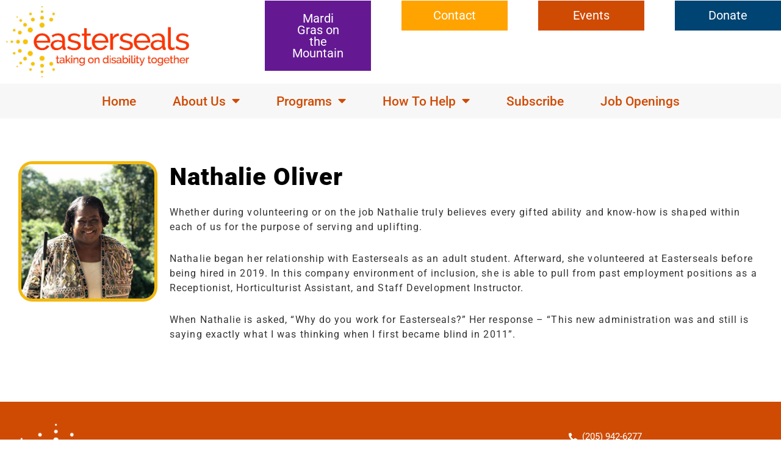

--- FILE ---
content_type: text/css
request_url: https://eastersealsbham.org/wp-content/uploads/elementor/css/post-753.css?ver=1768969701
body_size: 2875
content:
.elementor-753 .elementor-element.elementor-element-219f2bc:not(.elementor-motion-effects-element-type-background), .elementor-753 .elementor-element.elementor-element-219f2bc > .elementor-motion-effects-container > .elementor-motion-effects-layer{background-color:#CF4B04;}.elementor-753 .elementor-element.elementor-element-219f2bc > .elementor-container{max-width:1280px;}.elementor-753 .elementor-element.elementor-element-219f2bc{transition:background 0.3s, border 0.3s, border-radius 0.3s, box-shadow 0.3s;}.elementor-753 .elementor-element.elementor-element-219f2bc > .elementor-background-overlay{transition:background 0.3s, border-radius 0.3s, opacity 0.3s;}.elementor-widget-icon-list .elementor-icon-list-item:not(:last-child):after{border-color:var( --e-global-color-text );}.elementor-widget-icon-list .elementor-icon-list-icon i{color:var( --e-global-color-primary );}.elementor-widget-icon-list .elementor-icon-list-icon svg{fill:var( --e-global-color-primary );}.elementor-widget-icon-list .elementor-icon-list-item > .elementor-icon-list-text, .elementor-widget-icon-list .elementor-icon-list-item > a{font-family:var( --e-global-typography-text-font-family ), Sans-serif;font-weight:var( --e-global-typography-text-font-weight );}.elementor-widget-icon-list .elementor-icon-list-text{color:var( --e-global-color-secondary );}.elementor-753 .elementor-element.elementor-element-b8a549f .elementor-icon-list-items:not(.elementor-inline-items) .elementor-icon-list-item:not(:last-child){padding-block-end:calc(25px/2);}.elementor-753 .elementor-element.elementor-element-b8a549f .elementor-icon-list-items:not(.elementor-inline-items) .elementor-icon-list-item:not(:first-child){margin-block-start:calc(25px/2);}.elementor-753 .elementor-element.elementor-element-b8a549f .elementor-icon-list-items.elementor-inline-items .elementor-icon-list-item{margin-inline:calc(25px/2);}.elementor-753 .elementor-element.elementor-element-b8a549f .elementor-icon-list-items.elementor-inline-items{margin-inline:calc(-25px/2);}.elementor-753 .elementor-element.elementor-element-b8a549f .elementor-icon-list-items.elementor-inline-items .elementor-icon-list-item:after{inset-inline-end:calc(-25px/2);}.elementor-753 .elementor-element.elementor-element-b8a549f .elementor-icon-list-item:not(:last-child):after{content:"";border-color:#ddd;}.elementor-753 .elementor-element.elementor-element-b8a549f .elementor-icon-list-items:not(.elementor-inline-items) .elementor-icon-list-item:not(:last-child):after{border-block-start-style:solid;border-block-start-width:1px;}.elementor-753 .elementor-element.elementor-element-b8a549f .elementor-icon-list-items.elementor-inline-items .elementor-icon-list-item:not(:last-child):after{border-inline-start-style:solid;}.elementor-753 .elementor-element.elementor-element-b8a549f .elementor-inline-items .elementor-icon-list-item:not(:last-child):after{border-inline-start-width:1px;}.elementor-753 .elementor-element.elementor-element-b8a549f .elementor-icon-list-icon i{color:#FFFFFF;transition:color 0.3s;}.elementor-753 .elementor-element.elementor-element-b8a549f .elementor-icon-list-icon svg{fill:#FFFFFF;transition:fill 0.3s;}.elementor-753 .elementor-element.elementor-element-b8a549f .elementor-icon-list-item:hover .elementor-icon-list-icon i{color:#DEDEDE;}.elementor-753 .elementor-element.elementor-element-b8a549f .elementor-icon-list-item:hover .elementor-icon-list-icon svg{fill:#DEDEDE;}.elementor-753 .elementor-element.elementor-element-b8a549f{--e-icon-list-icon-size:13px;--icon-vertical-offset:0px;}.elementor-753 .elementor-element.elementor-element-b8a549f .elementor-icon-list-item > .elementor-icon-list-text, .elementor-753 .elementor-element.elementor-element-b8a549f .elementor-icon-list-item > a{font-family:"Roboto", Sans-serif;font-size:16px;font-weight:400;}.elementor-753 .elementor-element.elementor-element-b8a549f .elementor-icon-list-text{color:#FFFFFF;transition:color 0.3s;}.elementor-753 .elementor-element.elementor-element-b8a549f .elementor-icon-list-item:hover .elementor-icon-list-text{color:#DEDEDE;}.elementor-bc-flex-widget .elementor-753 .elementor-element.elementor-element-3fa3cdc.elementor-column .elementor-widget-wrap{align-items:center;}.elementor-753 .elementor-element.elementor-element-3fa3cdc.elementor-column.elementor-element[data-element_type="column"] > .elementor-widget-wrap.elementor-element-populated{align-content:center;align-items:center;}.elementor-753 .elementor-element.elementor-element-3fa3cdc > .elementor-element-populated{margin:0px 0px 0px 0px;--e-column-margin-right:0px;--e-column-margin-left:0px;padding:0px 0px 0px 0px;}.elementor-753 .elementor-element.elementor-element-347dc15{margin-top:0px;margin-bottom:0px;padding:0px 0px 0px 0px;}.elementor-bc-flex-widget .elementor-753 .elementor-element.elementor-element-a7936d5.elementor-column .elementor-widget-wrap{align-items:center;}.elementor-753 .elementor-element.elementor-element-a7936d5.elementor-column.elementor-element[data-element_type="column"] > .elementor-widget-wrap.elementor-element-populated{align-content:center;align-items:center;}.elementor-753 .elementor-element.elementor-element-a7936d5 > .elementor-element-populated{margin:0px 15px 0px 0px;--e-column-margin-right:15px;--e-column-margin-left:0px;padding:0px 0px 0px 0px;}.elementor-753 .elementor-element.elementor-element-883a423 .elementor-icon-list-items:not(.elementor-inline-items) .elementor-icon-list-item:not(:last-child){padding-block-end:calc(25px/2);}.elementor-753 .elementor-element.elementor-element-883a423 .elementor-icon-list-items:not(.elementor-inline-items) .elementor-icon-list-item:not(:first-child){margin-block-start:calc(25px/2);}.elementor-753 .elementor-element.elementor-element-883a423 .elementor-icon-list-items.elementor-inline-items .elementor-icon-list-item{margin-inline:calc(25px/2);}.elementor-753 .elementor-element.elementor-element-883a423 .elementor-icon-list-items.elementor-inline-items{margin-inline:calc(-25px/2);}.elementor-753 .elementor-element.elementor-element-883a423 .elementor-icon-list-items.elementor-inline-items .elementor-icon-list-item:after{inset-inline-end:calc(-25px/2);}.elementor-753 .elementor-element.elementor-element-883a423 .elementor-icon-list-item:not(:last-child):after{content:"";border-color:#ddd;}.elementor-753 .elementor-element.elementor-element-883a423 .elementor-icon-list-items:not(.elementor-inline-items) .elementor-icon-list-item:not(:last-child):after{border-block-start-style:solid;border-block-start-width:1px;}.elementor-753 .elementor-element.elementor-element-883a423 .elementor-icon-list-items.elementor-inline-items .elementor-icon-list-item:not(:last-child):after{border-inline-start-style:solid;}.elementor-753 .elementor-element.elementor-element-883a423 .elementor-inline-items .elementor-icon-list-item:not(:last-child):after{border-inline-start-width:1px;}.elementor-753 .elementor-element.elementor-element-883a423 .elementor-icon-list-icon i{color:#FFFFFF;transition:color 0.3s;}.elementor-753 .elementor-element.elementor-element-883a423 .elementor-icon-list-icon svg{fill:#FFFFFF;transition:fill 0.3s;}.elementor-753 .elementor-element.elementor-element-883a423 .elementor-icon-list-item:hover .elementor-icon-list-icon i{color:#DEDEDE;}.elementor-753 .elementor-element.elementor-element-883a423 .elementor-icon-list-item:hover .elementor-icon-list-icon svg{fill:#DEDEDE;}.elementor-753 .elementor-element.elementor-element-883a423{--e-icon-list-icon-size:13px;--icon-vertical-offset:0px;}.elementor-753 .elementor-element.elementor-element-883a423 .elementor-icon-list-item > .elementor-icon-list-text, .elementor-753 .elementor-element.elementor-element-883a423 .elementor-icon-list-item > a{font-family:"Roboto", Sans-serif;font-size:13px;font-weight:400;}.elementor-753 .elementor-element.elementor-element-883a423 .elementor-icon-list-text{color:#FFFFFF;transition:color 0.3s;}.elementor-753 .elementor-element.elementor-element-883a423 .elementor-icon-list-item:hover .elementor-icon-list-text{color:#DEDEDE;}.elementor-bc-flex-widget .elementor-753 .elementor-element.elementor-element-9415557.elementor-column .elementor-widget-wrap{align-items:center;}.elementor-753 .elementor-element.elementor-element-9415557.elementor-column.elementor-element[data-element_type="column"] > .elementor-widget-wrap.elementor-element-populated{align-content:center;align-items:center;}.elementor-753 .elementor-element.elementor-element-9415557 > .elementor-element-populated{border-style:solid;border-width:0px 0px 0px 1px;margin:0px 0px 0px 0px;--e-column-margin-right:0px;--e-column-margin-left:0px;padding:3px 0px 3px 10px;}.elementor-widget-icon.elementor-view-stacked .elementor-icon{background-color:var( --e-global-color-primary );}.elementor-widget-icon.elementor-view-framed .elementor-icon, .elementor-widget-icon.elementor-view-default .elementor-icon{color:var( --e-global-color-primary );border-color:var( --e-global-color-primary );}.elementor-widget-icon.elementor-view-framed .elementor-icon, .elementor-widget-icon.elementor-view-default .elementor-icon svg{fill:var( --e-global-color-primary );}.elementor-753 .elementor-element.elementor-element-c99189d > .elementor-widget-container{margin:0px 0px -3px 0px;}.elementor-753 .elementor-element.elementor-element-c99189d .elementor-icon-wrapper{text-align:center;}.elementor-753 .elementor-element.elementor-element-c99189d.elementor-view-stacked .elementor-icon{background-color:#FFFFFF;}.elementor-753 .elementor-element.elementor-element-c99189d.elementor-view-framed .elementor-icon, .elementor-753 .elementor-element.elementor-element-c99189d.elementor-view-default .elementor-icon{color:#FFFFFF;border-color:#FFFFFF;}.elementor-753 .elementor-element.elementor-element-c99189d.elementor-view-framed .elementor-icon, .elementor-753 .elementor-element.elementor-element-c99189d.elementor-view-default .elementor-icon svg{fill:#FFFFFF;}.elementor-753 .elementor-element.elementor-element-c99189d .elementor-icon{font-size:18px;}.elementor-753 .elementor-element.elementor-element-c99189d .elementor-icon svg{height:18px;}.elementor-753 .elementor-element.elementor-element-70142c51 > .elementor-container > .elementor-column > .elementor-widget-wrap{align-content:center;align-items:center;}.elementor-753 .elementor-element.elementor-element-70142c51:not(.elementor-motion-effects-element-type-background), .elementor-753 .elementor-element.elementor-element-70142c51 > .elementor-motion-effects-container > .elementor-motion-effects-layer{background-color:#FFFFFF;}.elementor-753 .elementor-element.elementor-element-70142c51 > .elementor-container{max-width:1280px;}.elementor-753 .elementor-element.elementor-element-70142c51{transition:background 0.3s, border 0.3s, border-radius 0.3s, box-shadow 0.3s;margin-top:0px;margin-bottom:0px;padding:0px 0px 0px 0px;}.elementor-753 .elementor-element.elementor-element-70142c51 > .elementor-background-overlay{transition:background 0.3s, border-radius 0.3s, opacity 0.3s;}.elementor-bc-flex-widget .elementor-753 .elementor-element.elementor-element-161e682f.elementor-column .elementor-widget-wrap{align-items:center;}.elementor-753 .elementor-element.elementor-element-161e682f.elementor-column.elementor-element[data-element_type="column"] > .elementor-widget-wrap.elementor-element-populated{align-content:center;align-items:center;}.elementor-widget-theme-site-logo .widget-image-caption{color:var( --e-global-color-text );font-family:var( --e-global-typography-text-font-family ), Sans-serif;font-weight:var( --e-global-typography-text-font-weight );}.elementor-753 .elementor-element.elementor-element-5144b97b > .elementor-widget-container{padding:5px 5px 5px 5px;}.elementor-753 .elementor-element.elementor-element-5144b97b{text-align:start;}.elementor-753 .elementor-element.elementor-element-5144b97b img{width:300px;}.elementor-753 .elementor-element.elementor-element-15b1b075 > .elementor-element-populated{margin:0px 0px 0px 0px;--e-column-margin-right:0px;--e-column-margin-left:0px;padding:0px 0px 0px 0px;}.elementor-753 .elementor-element.elementor-element-f40676c{margin-top:0px;margin-bottom:0px;padding:0px 0px 0px 0px;}.elementor-753 .elementor-element.elementor-element-a1bed60 > .elementor-element-populated{transition:background 0.3s, border 0.3s, border-radius 0.3s, box-shadow 0.3s;margin:0px 0px 0px 0px;--e-column-margin-right:0px;--e-column-margin-left:0px;padding:0px 0px 0px 0px;}.elementor-753 .elementor-element.elementor-element-a1bed60 > .elementor-element-populated > .elementor-background-overlay{transition:background 0.3s, border-radius 0.3s, opacity 0.3s;}.elementor-widget-button .elementor-button{background-color:var( --e-global-color-accent );font-family:var( --e-global-typography-accent-font-family ), Sans-serif;font-weight:var( --e-global-typography-accent-font-weight );}.elementor-753 .elementor-element.elementor-element-cc7a923 .elementor-button{background-color:#641993;font-family:"Roboto", Sans-serif;font-size:1.3em;font-weight:400;border-radius:0px 0px 0px 0px;padding:1em 2em 1em 2em;}.elementor-753 .elementor-element.elementor-element-1c684f8 .elementor-button{background-color:#F04F25;font-family:"Roboto", Sans-serif;font-size:1.3em;font-weight:400;border-radius:0px 0px 0px 0px;}.elementor-753 .elementor-element.elementor-element-c385540 > .elementor-element-populated{transition:background 0.3s, border 0.3s, border-radius 0.3s, box-shadow 0.3s;margin:0px 0px 0px 0px;--e-column-margin-right:0px;--e-column-margin-left:0px;padding:0px 0px 0px 0px;}.elementor-753 .elementor-element.elementor-element-c385540 > .elementor-element-populated > .elementor-background-overlay{transition:background 0.3s, border-radius 0.3s, opacity 0.3s;}.elementor-753 .elementor-element.elementor-element-6236415 .elementor-button{background-color:#FFA300;font-family:"Roboto", Sans-serif;font-size:1.3em;font-weight:400;border-radius:0px 0px 0px 0px;}.elementor-753 .elementor-element.elementor-element-8fc4bc8 > .elementor-element-populated{margin:0px 0px 0px 0px;--e-column-margin-right:0px;--e-column-margin-left:0px;padding:0px 0px 0px 0px;}.elementor-753 .elementor-element.elementor-element-666525e .elementor-button{background-color:#CF4B04;font-family:"Roboto", Sans-serif;font-size:1.3em;font-weight:400;border-radius:0px 0px 0px 0px;}.elementor-753 .elementor-element.elementor-element-521c357 > .elementor-element-populated{margin:0px 0px 0px 0px;--e-column-margin-right:0px;--e-column-margin-left:0px;padding:0px 0px 0px 0px;}.elementor-753 .elementor-element.elementor-element-bc98815 .elementor-button{background-color:#004473;font-family:"Roboto", Sans-serif;font-size:1.3em;font-weight:400;border-radius:0px 0px 0px 0px;}.elementor-753 .elementor-element.elementor-element-b17e1d1{margin-top:0px;margin-bottom:0px;padding:0px 0px 0px 0px;}.elementor-753 .elementor-element.elementor-element-640aeae > .elementor-element-populated{transition:background 0.3s, border 0.3s, border-radius 0.3s, box-shadow 0.3s;margin:0px 0px 0px 0px;--e-column-margin-right:0px;--e-column-margin-left:0px;padding:0px 0px 0px 0px;}.elementor-753 .elementor-element.elementor-element-640aeae > .elementor-element-populated > .elementor-background-overlay{transition:background 0.3s, border-radius 0.3s, opacity 0.3s;}.elementor-753 .elementor-element.elementor-element-31d631c .elementor-button{background-color:#641993;font-family:"Roboto", Sans-serif;font-size:1.3em;font-weight:400;border-radius:0px 0px 0px 0px;}.elementor-753 .elementor-element.elementor-element-3b9b1b3 > .elementor-element-populated{transition:background 0.3s, border 0.3s, border-radius 0.3s, box-shadow 0.3s;margin:0px 0px 0px 0px;--e-column-margin-right:0px;--e-column-margin-left:0px;padding:0px 0px 0px 0px;}.elementor-753 .elementor-element.elementor-element-3b9b1b3 > .elementor-element-populated > .elementor-background-overlay{transition:background 0.3s, border-radius 0.3s, opacity 0.3s;}.elementor-753 .elementor-element.elementor-element-5cc2e3f .elementor-button{background-color:#FFA300;font-family:"Roboto", Sans-serif;font-size:1.3em;font-weight:400;border-radius:0px 0px 0px 0px;}.elementor-753 .elementor-element.elementor-element-cc867b5 > .elementor-element-populated{margin:0px 0px 0px 0px;--e-column-margin-right:0px;--e-column-margin-left:0px;padding:0px 0px 0px 0px;}.elementor-753 .elementor-element.elementor-element-73e44fc .elementor-button{background-color:#CF4B04;font-family:"Roboto", Sans-serif;font-size:1.3em;font-weight:400;border-radius:0px 0px 0px 0px;}.elementor-753 .elementor-element.elementor-element-d59102d > .elementor-element-populated{margin:0px 0px 0px 0px;--e-column-margin-right:0px;--e-column-margin-left:0px;padding:0px 0px 0px 0px;}.elementor-753 .elementor-element.elementor-element-60c54f8 .elementor-button{background-color:#004473;font-family:"Roboto", Sans-serif;font-size:1.3em;font-weight:400;border-radius:0px 0px 0px 0px;}.elementor-753 .elementor-element.elementor-element-21f0acf > .elementor-container > .elementor-column > .elementor-widget-wrap{align-content:center;align-items:center;}.elementor-753 .elementor-element.elementor-element-21f0acf:not(.elementor-motion-effects-element-type-background), .elementor-753 .elementor-element.elementor-element-21f0acf > .elementor-motion-effects-container > .elementor-motion-effects-layer{background-color:#FBFBFB;}.elementor-753 .elementor-element.elementor-element-21f0acf > .elementor-container{max-width:1280px;}.elementor-753 .elementor-element.elementor-element-21f0acf{transition:background 0.3s, border 0.3s, border-radius 0.3s, box-shadow 0.3s;margin-top:0%;margin-bottom:0%;padding:5px 0px 5px 0px;}.elementor-753 .elementor-element.elementor-element-21f0acf > .elementor-background-overlay{transition:background 0.3s, border-radius 0.3s, opacity 0.3s;}.elementor-widget-nav-menu .elementor-nav-menu .elementor-item{font-family:var( --e-global-typography-primary-font-family ), Sans-serif;font-weight:var( --e-global-typography-primary-font-weight );}.elementor-widget-nav-menu .elementor-nav-menu--main .elementor-item{color:var( --e-global-color-text );fill:var( --e-global-color-text );}.elementor-widget-nav-menu .elementor-nav-menu--main .elementor-item:hover,
					.elementor-widget-nav-menu .elementor-nav-menu--main .elementor-item.elementor-item-active,
					.elementor-widget-nav-menu .elementor-nav-menu--main .elementor-item.highlighted,
					.elementor-widget-nav-menu .elementor-nav-menu--main .elementor-item:focus{color:var( --e-global-color-accent );fill:var( --e-global-color-accent );}.elementor-widget-nav-menu .elementor-nav-menu--main:not(.e--pointer-framed) .elementor-item:before,
					.elementor-widget-nav-menu .elementor-nav-menu--main:not(.e--pointer-framed) .elementor-item:after{background-color:var( --e-global-color-accent );}.elementor-widget-nav-menu .e--pointer-framed .elementor-item:before,
					.elementor-widget-nav-menu .e--pointer-framed .elementor-item:after{border-color:var( --e-global-color-accent );}.elementor-widget-nav-menu{--e-nav-menu-divider-color:var( --e-global-color-text );}.elementor-widget-nav-menu .elementor-nav-menu--dropdown .elementor-item, .elementor-widget-nav-menu .elementor-nav-menu--dropdown  .elementor-sub-item{font-family:var( --e-global-typography-accent-font-family ), Sans-serif;font-weight:var( --e-global-typography-accent-font-weight );}.elementor-753 .elementor-element.elementor-element-6a413559 .elementor-menu-toggle{margin-left:auto;}.elementor-753 .elementor-element.elementor-element-6a413559 .elementor-nav-menu .elementor-item{font-family:"Roboto", Sans-serif;font-size:1.4em;font-weight:500;}.elementor-753 .elementor-element.elementor-element-6a413559 .elementor-nav-menu--main .elementor-item{color:#CF4B04;fill:#CF4B04;}.elementor-753 .elementor-element.elementor-element-6a413559 .elementor-nav-menu--main .elementor-item:hover,
					.elementor-753 .elementor-element.elementor-element-6a413559 .elementor-nav-menu--main .elementor-item.elementor-item-active,
					.elementor-753 .elementor-element.elementor-element-6a413559 .elementor-nav-menu--main .elementor-item.highlighted,
					.elementor-753 .elementor-element.elementor-element-6a413559 .elementor-nav-menu--main .elementor-item:focus{color:#CF4B04;fill:#CF4B04;}.elementor-753 .elementor-element.elementor-element-6a413559 .elementor-nav-menu--main:not(.e--pointer-framed) .elementor-item:before,
					.elementor-753 .elementor-element.elementor-element-6a413559 .elementor-nav-menu--main:not(.e--pointer-framed) .elementor-item:after{background-color:#CF4B04;}.elementor-753 .elementor-element.elementor-element-6a413559 .e--pointer-framed .elementor-item:before,
					.elementor-753 .elementor-element.elementor-element-6a413559 .e--pointer-framed .elementor-item:after{border-color:#CF4B04;}.elementor-753 .elementor-element.elementor-element-6a413559 .elementor-nav-menu--main .elementor-item.elementor-item-active{color:#CF4B04;}.elementor-753 .elementor-element.elementor-element-6a413559 .elementor-nav-menu--main:not(.e--pointer-framed) .elementor-item.elementor-item-active:before,
					.elementor-753 .elementor-element.elementor-element-6a413559 .elementor-nav-menu--main:not(.e--pointer-framed) .elementor-item.elementor-item-active:after{background-color:#FFFFFF00;}.elementor-753 .elementor-element.elementor-element-6a413559 .e--pointer-framed .elementor-item.elementor-item-active:before,
					.elementor-753 .elementor-element.elementor-element-6a413559 .e--pointer-framed .elementor-item.elementor-item-active:after{border-color:#FFFFFF00;}.elementor-753 .elementor-element.elementor-element-6a413559{--e-nav-menu-horizontal-menu-item-margin:calc( 20px / 2 );}.elementor-753 .elementor-element.elementor-element-6a413559 .elementor-nav-menu--main:not(.elementor-nav-menu--layout-horizontal) .elementor-nav-menu > li:not(:last-child){margin-bottom:20px;}.elementor-753 .elementor-element.elementor-element-6a413559 .elementor-nav-menu--dropdown a, .elementor-753 .elementor-element.elementor-element-6a413559 .elementor-menu-toggle{color:#000000;fill:#000000;}.elementor-753 .elementor-element.elementor-element-6a413559 .elementor-nav-menu--dropdown{background-color:#FFFFFF;}.elementor-753 .elementor-element.elementor-element-6a413559 .elementor-nav-menu--dropdown a:hover,
					.elementor-753 .elementor-element.elementor-element-6a413559 .elementor-nav-menu--dropdown a:focus,
					.elementor-753 .elementor-element.elementor-element-6a413559 .elementor-nav-menu--dropdown a.elementor-item-active,
					.elementor-753 .elementor-element.elementor-element-6a413559 .elementor-nav-menu--dropdown a.highlighted,
					.elementor-753 .elementor-element.elementor-element-6a413559 .elementor-menu-toggle:hover,
					.elementor-753 .elementor-element.elementor-element-6a413559 .elementor-menu-toggle:focus{color:#CF4B04;}.elementor-753 .elementor-element.elementor-element-6a413559 .elementor-nav-menu--dropdown a:hover,
					.elementor-753 .elementor-element.elementor-element-6a413559 .elementor-nav-menu--dropdown a:focus,
					.elementor-753 .elementor-element.elementor-element-6a413559 .elementor-nav-menu--dropdown a.elementor-item-active,
					.elementor-753 .elementor-element.elementor-element-6a413559 .elementor-nav-menu--dropdown a.highlighted{background-color:#FFFFFF;}.elementor-753 .elementor-element.elementor-element-6a413559 .elementor-nav-menu--dropdown .elementor-item, .elementor-753 .elementor-element.elementor-element-6a413559 .elementor-nav-menu--dropdown  .elementor-sub-item{font-family:"Roboto", Sans-serif;font-size:1.2em;font-weight:400;}.elementor-theme-builder-content-area{height:400px;}.elementor-location-header:before, .elementor-location-footer:before{content:"";display:table;clear:both;}@media(min-width:768px){.elementor-753 .elementor-element.elementor-element-161e682f{width:30%;}.elementor-753 .elementor-element.elementor-element-15b1b075{width:70%;}}@media(max-width:1024px) and (min-width:768px){.elementor-753 .elementor-element.elementor-element-161e682f{width:100%;}.elementor-753 .elementor-element.elementor-element-15b1b075{width:100%;}.elementor-753 .elementor-element.elementor-element-a1bed60{width:25%;}.elementor-753 .elementor-element.elementor-element-c385540{width:25%;}.elementor-753 .elementor-element.elementor-element-8fc4bc8{width:25%;}.elementor-753 .elementor-element.elementor-element-521c357{width:25%;}.elementor-753 .elementor-element.elementor-element-640aeae{width:25%;}.elementor-753 .elementor-element.elementor-element-3b9b1b3{width:25%;}.elementor-753 .elementor-element.elementor-element-cc867b5{width:25%;}.elementor-753 .elementor-element.elementor-element-d59102d{width:25%;}}@media(max-width:1024px){.elementor-753 .elementor-element.elementor-element-5144b97b{text-align:center;}.elementor-753 .elementor-element.elementor-element-f40676c{margin-top:0px;margin-bottom:10px;}.elementor-bc-flex-widget .elementor-753 .elementor-element.elementor-element-521c357.elementor-column .elementor-widget-wrap{align-items:center;}.elementor-753 .elementor-element.elementor-element-521c357.elementor-column.elementor-element[data-element_type="column"] > .elementor-widget-wrap.elementor-element-populated{align-content:center;align-items:center;}.elementor-753 .elementor-element.elementor-element-b17e1d1{margin-top:0px;margin-bottom:10px;}.elementor-bc-flex-widget .elementor-753 .elementor-element.elementor-element-d59102d.elementor-column .elementor-widget-wrap{align-items:center;}.elementor-753 .elementor-element.elementor-element-d59102d.elementor-column.elementor-element[data-element_type="column"] > .elementor-widget-wrap.elementor-element-populated{align-content:center;align-items:center;}.elementor-753 .elementor-element.elementor-element-21f0acf{padding:0px 0px 0px 0px;}.elementor-753 .elementor-element.elementor-element-6a413559 .elementor-nav-menu .elementor-item{font-size:16px;}.elementor-753 .elementor-element.elementor-element-6a413559 .elementor-nav-menu--main .elementor-item{padding-left:12px;padding-right:12px;}.elementor-753 .elementor-element.elementor-element-6a413559 .elementor-nav-menu--dropdown .elementor-item, .elementor-753 .elementor-element.elementor-element-6a413559 .elementor-nav-menu--dropdown  .elementor-sub-item{font-size:1.2em;}}@media(max-width:767px){.elementor-753 .elementor-element.elementor-element-a1bed60{width:50%;}.elementor-753 .elementor-element.elementor-element-c385540{width:50%;}.elementor-753 .elementor-element.elementor-element-8fc4bc8{width:50%;}.elementor-753 .elementor-element.elementor-element-521c357{width:50%;}.elementor-753 .elementor-element.elementor-element-640aeae{width:50%;}.elementor-753 .elementor-element.elementor-element-3b9b1b3{width:50%;}.elementor-753 .elementor-element.elementor-element-cc867b5{width:50%;}.elementor-753 .elementor-element.elementor-element-d59102d{width:50%;}.elementor-753 .elementor-element.elementor-element-21f0acf{padding:20px 10px 20px 10px;}}/* Start custom CSS for icon-list, class: .elementor-element-b8a549f */i.fas.fa-dollar-sign {
    margin-left: -5px;
}/* End custom CSS */
/* Start custom CSS for icon-list, class: .elementor-element-883a423 */i.fas.fa-dollar-sign {
    margin-left: -5px;
}/* End custom CSS */
/* Start custom CSS for section, class: .elementor-element-347dc15 */.two-side-one .elementor-row>div {
    display: flex;
    width: auto;
    justify-content: flex-end;
}

.two-side-one .elementor-row {
    display: flex;
    justify-content: flex-end;
}
@media(max-width:767px){
    .two-side-one .elementor-row {
        display: flex;
        width: 100%;
        justify-content: center;
        align-items: flex-end;
    }
}/* End custom CSS */
/* Start custom CSS for section, class: .elementor-element-f40676c */.same-button-width a {
    width: 174px !important;
}/* End custom CSS */
/* Start custom CSS for section, class: .elementor-element-b17e1d1 */.same-button-width a {
    width: 174px !important;
}/* End custom CSS */
/* Start custom CSS for column, class: .elementor-element-15b1b075 */.same-button-width a{
    width: 127px !important;
}

@media(max-width:767px){
    .same-button-width a{
    width: 280px !important;
    }
}/* End custom CSS */
/* Start custom CSS for section, class: .elementor-element-21f0acf */body.home .main-header {
    /*position: absolute;*/
    z-index: 9999;
    width: 100%;
}


.elementor-753 .elementor-element.elementor-element-21f0acf.elementor-sticky--effects{ background-color: rgba(255,255,255,0.98) !important }

.elementor-sticky--effects>.elementor-container .main-logo img {
    width: 30% !important;
}

.elementor-753 .elementor-element.elementor-element-21f0acf{ transition: background-color 2s ease !important; }

.elementor-753 .elementor-element.elementor-element-21f0acf.elementor-sticky--effects >.elementor-container{ min-height: 80px; }

.elementor-753 .elementor-element.elementor-element-21f0acf > .elementor-container{ transition: min-height 1s ease !important; }

.main-header {
    background: #f7f7f7 !important;
    padding: 0;
}

@media(min-width:768px) and (max-width:1024px){
    .main-header {
        padding: 0 1em !important;
    }
}/* End custom CSS */

--- FILE ---
content_type: text/css
request_url: https://eastersealsbham.org/wp-content/uploads/elementor/css/post-754.css?ver=1768969701
body_size: 1169
content:
.elementor-754 .elementor-element.elementor-element-71cd71f:not(.elementor-motion-effects-element-type-background), .elementor-754 .elementor-element.elementor-element-71cd71f > .elementor-motion-effects-container > .elementor-motion-effects-layer{background-color:#CF4B04;}.elementor-754 .elementor-element.elementor-element-71cd71f > .elementor-container{max-width:1280px;}.elementor-754 .elementor-element.elementor-element-71cd71f{transition:background 0.3s, border 0.3s, border-radius 0.3s, box-shadow 0.3s;padding:2% 0% 1% 0%;}.elementor-754 .elementor-element.elementor-element-71cd71f > .elementor-background-overlay{transition:background 0.3s, border-radius 0.3s, opacity 0.3s;}.elementor-754 .elementor-element.elementor-element-6c4dcdb > .elementor-element-populated{margin:0px 0px 0px 0px;--e-column-margin-right:0px;--e-column-margin-left:0px;padding:0px 0px 0px 0px;}.elementor-754 .elementor-element.elementor-element-31fa7f3{margin-top:0px;margin-bottom:0px;padding:0% 0% 2% 0%;}.elementor-widget-image .widget-image-caption{color:var( --e-global-color-text );font-family:var( --e-global-typography-text-font-family ), Sans-serif;font-weight:var( --e-global-typography-text-font-weight );}.elementor-bc-flex-widget .elementor-754 .elementor-element.elementor-element-66fb092.elementor-column .elementor-widget-wrap{align-items:center;}.elementor-754 .elementor-element.elementor-element-66fb092.elementor-column.elementor-element[data-element_type="column"] > .elementor-widget-wrap.elementor-element-populated{align-content:center;align-items:center;}.elementor-754 .elementor-element.elementor-element-66fb092.elementor-column > .elementor-widget-wrap{justify-content:center;}.elementor-754 .elementor-element.elementor-element-38963fe > .elementor-widget-container{margin:0px 0px 0px 75px;}.elementor-754 .elementor-element.elementor-element-38963fe{text-align:end;}.elementor-754 .elementor-element.elementor-element-38963fe img{width:65%;}.elementor-bc-flex-widget .elementor-754 .elementor-element.elementor-element-e21f703.elementor-column .elementor-widget-wrap{align-items:center;}.elementor-754 .elementor-element.elementor-element-e21f703.elementor-column.elementor-element[data-element_type="column"] > .elementor-widget-wrap.elementor-element-populated{align-content:center;align-items:center;}.elementor-754 .elementor-element.elementor-element-e21f703 > .elementor-element-populated{margin:0px 0px 0px 0px;--e-column-margin-right:0px;--e-column-margin-left:0px;}.elementor-754 .elementor-element.elementor-element-2c39410 > .elementor-widget-container{margin:0px 75px 0px -26px;}.elementor-754 .elementor-element.elementor-element-2c39410 img{width:75%;}.elementor-bc-flex-widget .elementor-754 .elementor-element.elementor-element-3dbd8f8.elementor-column .elementor-widget-wrap{align-items:center;}.elementor-754 .elementor-element.elementor-element-3dbd8f8.elementor-column.elementor-element[data-element_type="column"] > .elementor-widget-wrap.elementor-element-populated{align-content:center;align-items:center;}.elementor-widget-icon-list .elementor-icon-list-item:not(:last-child):after{border-color:var( --e-global-color-text );}.elementor-widget-icon-list .elementor-icon-list-icon i{color:var( --e-global-color-primary );}.elementor-widget-icon-list .elementor-icon-list-icon svg{fill:var( --e-global-color-primary );}.elementor-widget-icon-list .elementor-icon-list-item > .elementor-icon-list-text, .elementor-widget-icon-list .elementor-icon-list-item > a{font-family:var( --e-global-typography-text-font-family ), Sans-serif;font-weight:var( --e-global-typography-text-font-weight );}.elementor-widget-icon-list .elementor-icon-list-text{color:var( --e-global-color-secondary );}.elementor-754 .elementor-element.elementor-element-9ac1fcb .elementor-icon-list-items:not(.elementor-inline-items) .elementor-icon-list-item:not(:last-child){padding-block-end:calc(5px/2);}.elementor-754 .elementor-element.elementor-element-9ac1fcb .elementor-icon-list-items:not(.elementor-inline-items) .elementor-icon-list-item:not(:first-child){margin-block-start:calc(5px/2);}.elementor-754 .elementor-element.elementor-element-9ac1fcb .elementor-icon-list-items.elementor-inline-items .elementor-icon-list-item{margin-inline:calc(5px/2);}.elementor-754 .elementor-element.elementor-element-9ac1fcb .elementor-icon-list-items.elementor-inline-items{margin-inline:calc(-5px/2);}.elementor-754 .elementor-element.elementor-element-9ac1fcb .elementor-icon-list-items.elementor-inline-items .elementor-icon-list-item:after{inset-inline-end:calc(-5px/2);}.elementor-754 .elementor-element.elementor-element-9ac1fcb .elementor-icon-list-icon i{color:#FFFFFF;transition:color 0.3s;}.elementor-754 .elementor-element.elementor-element-9ac1fcb .elementor-icon-list-icon svg{fill:#FFFFFF;transition:fill 0.3s;}.elementor-754 .elementor-element.elementor-element-9ac1fcb .elementor-icon-list-item:hover .elementor-icon-list-icon i{color:#DEDEDE;}.elementor-754 .elementor-element.elementor-element-9ac1fcb .elementor-icon-list-item:hover .elementor-icon-list-icon svg{fill:#DEDEDE;}.elementor-754 .elementor-element.elementor-element-9ac1fcb{--e-icon-list-icon-size:14px;--icon-vertical-offset:0px;}.elementor-754 .elementor-element.elementor-element-9ac1fcb .elementor-icon-list-text{color:#FFFFFF;transition:color 0.3s;}.elementor-754 .elementor-element.elementor-element-9ac1fcb .elementor-icon-list-item:hover .elementor-icon-list-text{color:#DEDEDE;}.elementor-754 .elementor-element.elementor-element-621f930 .elementor-repeater-item-9da6054.elementor-social-icon{background-color:#FFFFFF00;}.elementor-754 .elementor-element.elementor-element-621f930 .elementor-repeater-item-12f1283.elementor-social-icon{background-color:#02010100;}.elementor-754 .elementor-element.elementor-element-621f930 .elementor-repeater-item-c9108ca.elementor-social-icon{background-color:#02010100;}.elementor-754 .elementor-element.elementor-element-621f930 .elementor-repeater-item-5082975.elementor-social-icon{background-color:#02010100;}.elementor-754 .elementor-element.elementor-element-621f930{--grid-template-columns:repeat(0, auto);--grid-column-gap:5px;--grid-row-gap:0px;}.elementor-754 .elementor-element.elementor-element-621f930 .elementor-widget-container{text-align:left;}.elementor-754 .elementor-element.elementor-element-621f930 > .elementor-widget-container{margin:-15px 0px 0px 0px;}.elementor-widget-heading .elementor-heading-title{font-family:var( --e-global-typography-primary-font-family ), Sans-serif;font-weight:var( --e-global-typography-primary-font-weight );color:var( --e-global-color-primary );}.elementor-754 .elementor-element.elementor-element-f323858 > .elementor-widget-container{padding:8px 0px 0px 0px;border-style:solid;border-width:1px 0px 0px 0px;border-color:#FFFFFF;}.elementor-754 .elementor-element.elementor-element-f323858{text-align:center;}.elementor-754 .elementor-element.elementor-element-f323858 .elementor-heading-title{font-family:"Roboto", Sans-serif;font-size:0.9em;font-weight:400;color:#FFFFFF;}.elementor-theme-builder-content-area{height:400px;}.elementor-location-header:before, .elementor-location-footer:before{content:"";display:table;clear:both;}@media(max-width:767px){.elementor-754 .elementor-element.elementor-element-38963fe{text-align:center;}.elementor-754 .elementor-element.elementor-element-2c39410{text-align:center;}.elementor-754 .elementor-element.elementor-element-621f930 .elementor-widget-container{text-align:center;}.elementor-754 .elementor-element.elementor-element-f323858{text-align:center;}}@media(min-width:768px){.elementor-754 .elementor-element.elementor-element-cef914f{width:34%;}.elementor-754 .elementor-element.elementor-element-66fb092{width:16%;}.elementor-754 .elementor-element.elementor-element-e21f703{width:22%;}.elementor-754 .elementor-element.elementor-element-3dbd8f8{width:27.752%;}}

--- FILE ---
content_type: text/css
request_url: https://eastersealsbham.org/wp-content/uploads/elementor/css/post-933.css?ver=1768971096
body_size: 815
content:
.elementor-933 .elementor-element.elementor-element-242ef285 > .elementor-container > .elementor-column > .elementor-widget-wrap{align-content:center;align-items:center;}.elementor-933 .elementor-element.elementor-element-242ef285 > .elementor-container{max-width:1280px;}.elementor-933 .elementor-element.elementor-element-2aa01aa:not(.elementor-motion-effects-element-type-background) > .elementor-widget-wrap, .elementor-933 .elementor-element.elementor-element-2aa01aa > .elementor-widget-wrap > .elementor-motion-effects-container > .elementor-motion-effects-layer{background-image:url("https://eastersealsbham.org/wp-content/uploads/2021/04/IMG_2252-scaled-1.jpg");background-position:center center;background-repeat:no-repeat;background-size:cover;}.elementor-933 .elementor-element.elementor-element-2aa01aa > .elementor-element-populated{transition:background 0.3s, border 0.3s, border-radius 0.3s, box-shadow 0.3s;}.elementor-933 .elementor-element.elementor-element-2aa01aa > .elementor-element-populated > .elementor-background-overlay{transition:background 0.3s, border-radius 0.3s, opacity 0.3s;}.elementor-933 .elementor-element.elementor-element-5b749cd2 > .elementor-container{max-width:1280px;}.elementor-933 .elementor-element.elementor-element-5b749cd2{margin-top:40px;margin-bottom:40px;}.elementor-widget-theme-post-featured-image .widget-image-caption{color:var( --e-global-color-text );font-family:var( --e-global-typography-text-font-family ), Sans-serif;font-weight:var( --e-global-typography-text-font-weight );}.elementor-933 .elementor-element.elementor-element-2071d514 img{border-style:solid;}.elementor-widget-theme-post-title .elementor-heading-title{font-family:var( --e-global-typography-primary-font-family ), Sans-serif;font-weight:var( --e-global-typography-primary-font-weight );color:var( --e-global-color-primary );}.elementor-933 .elementor-element.elementor-element-52ab9bab{text-align:start;}.elementor-933 .elementor-element.elementor-element-52ab9bab .elementor-heading-title{font-family:"Montserrat", Sans-serif;font-size:2.5em;font-weight:700;letter-spacing:1px;color:#000000;}.elementor-widget-theme-post-content{color:var( --e-global-color-text );font-family:var( --e-global-typography-text-font-family ), Sans-serif;font-weight:var( --e-global-typography-text-font-weight );}@media(max-width:1024px){.elementor-933 .elementor-element.elementor-element-4f44bde2 > .elementor-element-populated{padding:0px 020px 0px 20px;}.elementor-933 .elementor-element.elementor-element-f09e4bc > .elementor-element-populated{padding:0px 020px 0px 20px;}}@media(max-width:767px){.elementor-933 .elementor-element.elementor-element-5b749cd2{padding:0px 0px 0px 0px;}.elementor-933 .elementor-element.elementor-element-4f44bde2 > .elementor-element-populated{padding:0px 20px 0px 20px;}.elementor-933 .elementor-element.elementor-element-f09e4bc > .elementor-element-populated{padding:0px 20px 0px 20px;}.elementor-933 .elementor-element.elementor-element-52ab9bab > .elementor-widget-container{margin:0px 0px 0px 0px;padding:0px 0px 0px 0px;}.elementor-933 .elementor-element.elementor-element-52ab9bab .elementor-heading-title{font-size:1.8em;}}@media(min-width:768px){.elementor-933 .elementor-element.elementor-element-4f44bde2{width:20%;}.elementor-933 .elementor-element.elementor-element-f09e4bc{width:80%;}}/* Start custom CSS for column, class: .elementor-element-2aa01aa */.elementor-933 .elementor-element.elementor-element-2aa01aa{
    height: 500px;
}

@media(min-width:768px) and (max-width:1023px){
    .elementor-933 .elementor-element.elementor-element-2aa01aa{
        height: 350px;
    }
}

@media(max-width:767px){
    .elementor-933 .elementor-element.elementor-element-2aa01aa{
        height: 200px;
    }
}/* End custom CSS */
/* Start custom CSS for theme-post-featured-image, class: .elementor-element-2071d514 */.staff-inner-image img {
    border-radius: 10%;
    border: 5px solid #F2B90F;
    height: 230px;
    width: 230px;
    object-fit: cover;
    object-position: center;
}/* End custom CSS */

--- FILE ---
content_type: text/css
request_url: https://eastersealsbham.org/wp-content/themes/easter-seals/style.css?ver=1.0
body_size: 1278
content:
/*
Theme Name: Easterseals
Version: 1.0
Template: astra
*/

.interior-page-style h1 {
    color: #CF4B04;
    font-family: 'Roboto', sans-serif !important;
    font-size: 40px !important;
    line-height: 1.3 !important;
	  letter-spacing: 1px !important;
    font-weight: 900 !important;
}

.interior-page-style h2 {
    color: #333;
    font-family: 'Roboto', sans-serif;
    font-size: 33px;
    line-height: 1.3;
    letter-spacing: 1px;
    font-weight: 600;
    margin-bottom: 0.25em;
}

.interior-page-style h3 {
    color: #333;
    font-family: 'Roboto', sans-serif;
    font-size: 27px;
    line-height: 1.3;
    letter-spacing: 1px;
    font-weight: 600;
    margin-bottom: 0.25em;
}

.interior-page-style h4 {
    color: #333;
    font-family: 'Roboto', sans-serif;
    font-size: 23px;
    line-height: 1.3;
    letter-spacing: 1px;
    font-weight: 600;
    margin-bottom: 0.25em;
}

.interior-page-style ul li,
.interior-page-style ol li{
    color: #333;
    font-family: 'Roboto', sans-serif;
    font-size: 16px;
    line-height: 1.5;
    letter-spacing: 1.1px;
    font-weight: 400;
    margin-bottom: 0.5em;
}


.interior-page-style p {
    color: #333;
    font-family: 'Roboto', sans-serif;
    font-size: 16px;
    line-height: 1.5;
    letter-spacing: 1.1px;
    font-weight: 400;
}

.interior-page-style em{
    font-style: italic;
}

.interior-page-style strong {
    font-weight: bold;
}

.interior-page-style a:-webkit-any-link {
    cursor: pointer;
}

.interior-page-style a:hover {
    transition: all .2s ease;
    text-decoration: none;
}

.interior-page-style iframe {
    width: 854px !important;
    height: 480px;
}

.employee-jotform {
height:2400px !important;
}

.employee-jotform2 {
height:7300px !important;
}

@media (max-width:768px){

.employee-jotform {
height:3200px !important;
}
  
.employee-jotform2 {
	height:10100px !important;
}

}

.interior-page-style a.btn {
    font-family: "Roboto", Sans-serif !important;
    font-size: 1.1em !important;
    font-weight: 400 !important;
    background-color: #CF4B04 !important;
    border-radius: 0px 0px 0px 0px !important;
    color: #fff !important;
    padding: 10px 25px !important;
}

.page-id-535 .interior-page-style iframe {
    width: 100% !important;
    height: 7632px !important;
}

.page-id-537 .interior-page-style iframe {
    width: 100% !important;
    height: 3855px !important;
}

.page-id-538 .interior-page-style iframe {
    width: 100% !important;
    height: 1655px !important;
}

.page-id-591 .interior-page-style iframe {
    width: 100% !important;
    height: 1655px !important;
}

select.orderby,
span.ast-woo-product-category{
    display: none !important;
}

ul.products li {
    box-shadow: 0 3px 6px #ededed;
}

.astra-shop-summary-wrap {
    padding: 1em !important;
}


h1.woocommerce-products-header__title.page-title {
    color: #CF4B04;
    font-family: 'Roboto', sans-serif !important;
    font-size: 40px !important;
    line-height: 1.3 !important;
    letter-spacing: 1px !important;
    font-weight: 900 !important;
}

.my_auctions_activity .winning {
    background-color: #F7F7F7;
}

p.auction-condition {
    margin-bottom: 10px;
    color: #333;
    font-family: 'Roboto', sans-serif;
    font-size: 16px;
    line-height: 1.5;
    letter-spacing: 1.1px;
    font-weight: 400;
}

div#countdown {
    color: #747474;
    font-family: 'Roboto', sans-serif;
    font-size: 18px;
    line-height: 1.5;
    letter-spacing: 1.1px;
    font-weight: 600;
  	margin-bottom: 10px;
}

p.auction-end,
p.reserve.hold{
    color: #666;
    font-family: 'Roboto', sans-serif;
    font-size: 14px;
    line-height: 1.5;
    letter-spacing: 1.1px;
    font-weight: 400;
  	margin-bottom: 1.5em;
}

p.auction-bid{
    color: #004473;
    font-family: "Roboto", Sans-serif;
    font-weight: 600;
    font-size: 1.25em;
    margin-bottom: 15px;
}

span.curent-bid {
    font-weight: 800;
}

td {
	color: #666;
    font-family: 'Roboto', sans-serif;
    font-size: 14px;
    line-height: 1.5;
    letter-spacing: 1.1px;
    font-weight: 400;
}

a.button.product_type_auction.add_to_cart_button:hover,
button.woocommerce-button.button.woocommerce-form-login__submit:hover{
    border-color: #004473;
    background-color: #004473;
}

@media(max-width:767px){
  .interior-page-style h1 {
    font-size: 32px !important;
    line-height: 1.3 !important;
	}
  
  .interior-page-style h2 {
      font-size: 26px !important;
      line-height: 1.3 !important;
	}
  .interior-page-style h3 {
      font-size: 22px !important;
     line-height: 1.3 !important;
	}
  .interior-page-style h4 {
      font-size: 20px !important;
      line-height: 1.3 !important;
	}
}


.quantity.buttons_added .plus,
.quantity.buttons_added .minus {
	display: none;
}


input.input-text.qty.bid.text.left {
    width: 200px;
}

.elementor-876 .elementor-element.elementor-element-9efc426 input:hover {
    background: #fff !important;
}

p.auction-condition {
    display: none !important;
}

.starting-bid {
    display: none;
}

p.price {
    display: none;
}

.page-id-1012 .interior-hero {
    display: none;
}

.three-buttons {
    display: flex;
    justify-content: space-evenly;
}

div#content {
    padding: 20px;
}

@media (max-width:768px){

.page-id-1076 iframe {
    height: 3200px !important;
}

}

.page-id-1111 h4 {
	margin-top:3em;
}  

.page-id-1111 hr {
	background-color: #000; 
}

.same-button-width a {
    width: 174px !important;
}

.page-id-1438 h1 {
	text-align: center;
}

.wpfront-notification-bar-editor a.wpfront-button, .wpfront-notification-bar a.wpfront-button {
	padding: 15px 25px !important;
 	font-size: 15px !important;
}

.page-id-1749 .elementor-element.elementor-element-5211cfd.internal-hero.elementor-widget.elementor-widget-image {
    display: none;
}

.page-id-1590 .elementor-819 .elementor-element.elementor-element-3f5c7b22 .elementor-heading-title {
    text-align: center;
}

--- FILE ---
content_type: text/plain
request_url: https://www.google-analytics.com/j/collect?v=1&_v=j102&a=787445171&t=pageview&_s=1&dl=https%3A%2F%2Feastersealsbham.org%2Fstaff%2Fnathalie-oliver%2F&ul=en-us%40posix&dt=Nathalie%20Oliver%20-%20Easter%20Seals&sr=1280x720&vp=1280x720&_u=IEBAAEABAAAAACAAI~&jid=1503914374&gjid=1276998518&cid=1231482358.1769042423&tid=UA-105687472-1&_gid=1044433992.1769042423&_r=1&_slc=1&z=2037345181
body_size: -452
content:
2,cG-K5SGTBL6LY